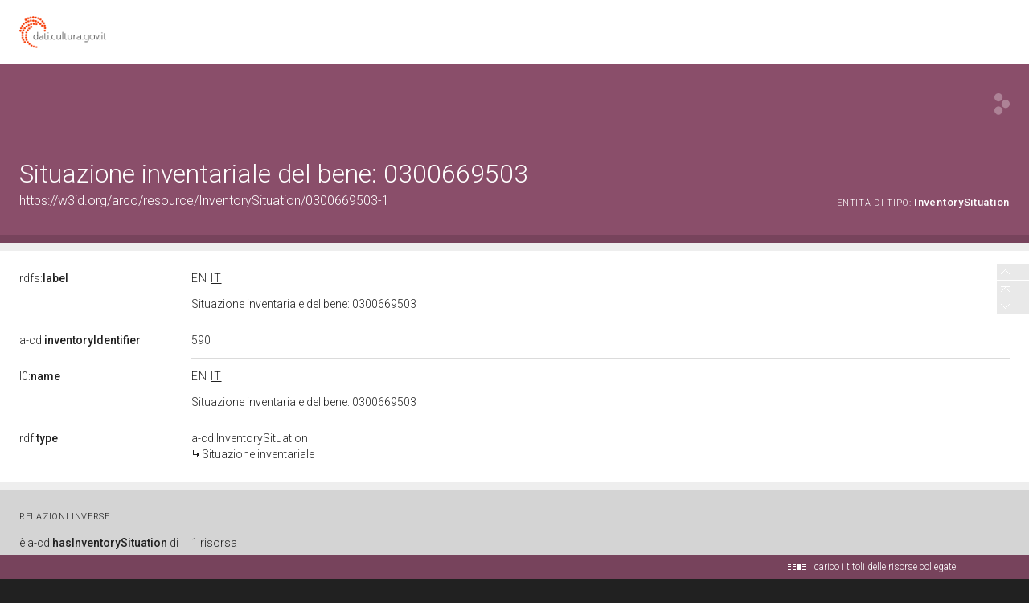

--- FILE ---
content_type: application/xml;charset=UTF-8
request_url: https://dati.beniculturali.it/lodview-arco/linkedResourceTitles
body_size: 236
content:
<?xml version="1.0" encoding="UTF-8"?>
<root><resource about="https://w3id.org/arco/ontology/context-description/InventorySituation" nsabout="a-cd:InventorySituation"><title><![CDATA[Situazione inventariale]]></title></resource>
</root>